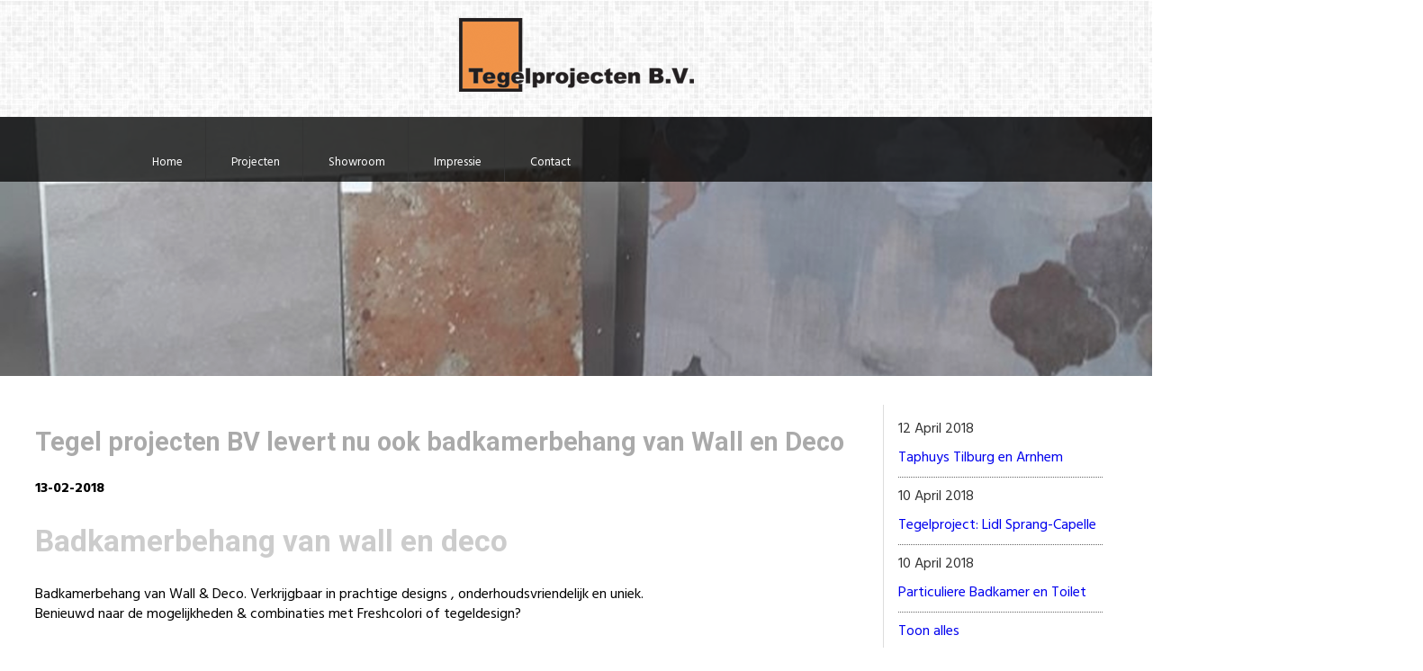

--- FILE ---
content_type: text/html
request_url: https://www.tegelprojectenbv.nl/projecten/badkamer-behang-wall-deco
body_size: 6782
content:
<!DOCTYPE HTML> 
<!--[if lte IE 8]> <html dir="ltr" lang="nl" class="ie ie8"> <![endif]--> 
<!--[if IE 9]> <html dir="ltr" lang="nl" class="ie"> <![endif]--> 
<!--[if gt IE 9]> <html dir="ltr" lang="nl"> <![endif]--> 
<!--[if (!IE)><!--> <html dir="ltr" lang="nl"> <!--<![endif]--> 

<head>
<meta http-equiv="Content-Type" content="text/html; charset="ISO 8859-1" />
<base href="https://www.tegelprojectenbv.nl/" >
<meta name="viewport" content="width=device-width, initial-scale=1.0">
<meta name="google-site-verification" content="3Kkaqik3lTfyZ_F8NU8sJY1MdkY_4UPqM0T1vIgAjNY" />
<meta name="p:domain_verify" content="6f5967ef1a8e972f74116bd340c12a71"/>
<META HTTP-EQUIV="Pragma" CONTENT="no-cache"> 
<meta name="description" content="">
<meta name="keywords" content="badkamerbehang,wall,deco">

<META NAME="LANGUAGE" CONTENT="DUTCH">
<META NAME="CONTENT-LANGUAGE" CONTENT="DUTCH">
<META NAME="REVISIT-AFTER" CONTENT=" 1 MONTH">
<META NAME="ROBOTS" CONTENT="INDEX FOLLOW">
<META NAME="CHARSET" CONTENT="iso-8859-1">
<META NAME="RATING" CONTENT="General">
<META NAME="AUTHOR" CONTENT="">
<META NAME="COPYRIGHT" CONTENT="">


<meta property="og:type" content="website" />
<meta property="og:title" content="Tegel projecten BV levert nu ook badkamerbehang van Wall en Deco" />
<meta property="og:description" content="" />
<meta property="og:site_name" content="" />
<meta property="og:url" content="https://www.tegelprojectenbv.nl/blog/badkamer-behang-wall-deco" />
<meta property="og:image" content="http://www.tegelprojectenbv.nl/imagesv35/badkamerbehang4-7OJgWd16-_HR.jpg" />
<meta property="og:image:secure_url" content="https://www.tegelprojectenbv.nl/imagesv35/badkamerbehang4-7OJgWd16-_HR.jpg" />
<link href="https://fonts.googleapis.com/css?family=Hind:400,700|Roboto:400,700,900" rel="stylesheet"> 
<link rel="canonical" href="https://www.tegelprojectenbv.nl/blog/badkamer-behang-wall-deco" />
<link  rel="stylesheet" type="text/css" href='content.css?v=1'>
<link href="/favicon.png" rel="shortcut icon" type="image/png" />

<!--#JQUERY--><script type="text/javascript" src="jscripts/jquery-2.1.3.min.js"></script><!--JQUERY#-->



<title>Tegel projecten BV levert nu ook badkamerbehang van Wall en Deco</title>

</head>

<body>



<div id=canvas_website >
<div id=canvas_head>
		<!--#LOGO-->
		<div id=canvas_logo><a href=https://www.tegelprojectenbv.nl><img id=logo src=logo_trans.png></a></div>            
		<!--LOGO#-->

	<!--#MENU-->
		<a href="#my-menu">    
	    	<div class="collapse-button">
    			<span class="icon-bar"></span>
	        	<span class="icon-bar"></span>
		        <span class="icon-bar"></span>
	    	</div>
	    </a>            
             
	    <div id=canvas_menu>
        	<div id=content_menu>
		<nav id='my-menu'>
		<ul class="mmenu">
<li  ><a href="home"> Home </a></li>
<li  ><a href="projecten"> Projecten </a></li>
<li  ><a href="showroom"> Showroom </a></li>
<li  ><a href="impressie"> Impressie </a></li>
<li  ><a href="contact"> Contact </a></li></ul>
</nav></div>
	    </div>   
	<!--MENU#-->
    
</div>




<!--#HEADER-->
		<div id="canvas_header" style=" background:url('/imagesv35/badkamerbehang4-7OJgWd16-_HR.jpg');background-size:cover;background-repeat:no-repeat; background-position:center center;">
	        
        </div>
<!--HEADER#-->

<!--#CONTENT-->      
    <div id=canvas_content>
	    <div id=content>        	
			
			
		<div id=Block_PAGE10 class='element PAGE' >
			
		<article>
		<div id=content_1>
		<main>
		<h2>Tegel projecten BV levert nu ook badkamerbehang van Wall en Deco</h2>
		<b><time>13-02-2018</time></b> 		
		<h1>Badkamerbehang van wall en deco</h1>
<p>Badkamerbehang van Wall &amp; Deco. Verkrijgbaar in prachtige designs , onderhoudsvriendelijk en uniek.</p>
<p>Benieuwd naar de mogelijkheden &amp; combinaties met Freshcolori of tegeldesign?</p>
<p>&nbsp;</p>
<p>Kom langs in onze showroom voor advies en mogelijkheden.</p>
<p>&nbsp;</p>
<p>U bent van harte WELKOM!</p>
<p>&nbsp;</p>
<p>&nbsp;</p>
		</main>
		
		</div>
		</article>
		<div id=content_2><aside><div id=blog_overzicht_small>
	 <div class=blog_feed_item>	 	 
	 	<div class=blog_feed_datum>12 April 2018</div>
		<div class=blog_feed_title><a href=http://www.tegelprojectenbv.nl/projecten/taphuys>Taphuys Tilburg en Arnhem</a></div>
	 </div>
	 
	 <div class=blog_feed_item>	 	 
	 	<div class=blog_feed_datum>10 April 2018</div>
		<div class=blog_feed_title><a href=http://www.tegelprojectenbv.nl/projecten/lidl>Tegelproject: Lidl Sprang-Capelle</a></div>
	 </div>
	 
	 <div class=blog_feed_item>	 	 
	 	<div class=blog_feed_datum>10 April 2018</div>
		<div class=blog_feed_title><a href=http://www.tegelprojectenbv.nl/projecten/particulieren->Particuliere Badkamer en Toilet</a></div>
	 </div>
	 <div> <a href=projecten>Toon alles</a></div></div></aside></div>
		</div>
		
			
		<div id=Block_GALLERY6 class='element GALLERY' >
			<div class=canvas_container><div class='fotoGallery' id='gallery_6'><a class="fancybox-thumb" rel="fancybox-thumb" href="/afbeeldingen/badkamerbehang4-tZ5eiVf4-_HR.jpg?v=123" title="(C)2017"><div class=gallery_thumb style='background-image:url(/thumbnails/badkamerbehang4-tZ5eiVf4-_HR.jpg);background-size:cover;'></div></a><a class="fancybox-thumb" rel="fancybox-thumb" href="/afbeeldingen/badkamerbehang5-Hklcf6SC-_HR.jpg?v=123" title="(C)2017"><div class=gallery_thumb style='background-image:url(/thumbnails/badkamerbehang5-Hklcf6SC-_HR.jpg);background-size:cover;'></div></a><a class="fancybox-thumb" rel="fancybox-thumb" href="/afbeeldingen/badkamerbehang6-kErnj4cg-_HR.jpg?v=123" title="(C)2017"><div class=gallery_thumb style='background-image:url(/thumbnails/badkamerbehang6-kErnj4cg-_HR.jpg);background-size:cover;'></div></a><a class="fancybox-thumb" rel="fancybox-thumb" href="/afbeeldingen/badkamerbehang7-RmTYMlbB-_HR.jpg?v=123" title="(C)2017"><div class=gallery_thumb style='background-image:url(/thumbnails/badkamerbehang7-RmTYMlbB-_HR.jpg);background-size:cover;'></div></a><a class="fancybox-thumb" rel="fancybox-thumb" href="/afbeeldingen/badkamerbehang9-r8uY5R62-_HR.jpg?v=123" title="(C)2017"><div class=gallery_thumb style='background-image:url(/thumbnails/badkamerbehang9-r8uY5R62-_HR.jpg);background-size:cover;'></div></a><a class="fancybox-thumb" rel="fancybox-thumb" href="/afbeeldingen/badkamerbehangwalldeco-PvkHUOgt-_HR.jpg?v=123" title="(C)2017"><div class=gallery_thumb style='background-image:url(/thumbnails/badkamerbehangwalldeco-PvkHUOgt-_HR.jpg);background-size:cover;'></div></a><a class="fancybox-thumb" rel="fancybox-thumb" href="/afbeeldingen/badkamerbehangwalldeco8-tzSoB8p0-_HR.jpg?v=123" title="(C)2017"><div class=gallery_thumb style='background-image:url(/thumbnails/badkamerbehangwalldeco8-tzSoB8p0-_HR.jpg);background-size:cover;'></div></a><a class="fancybox-thumb" rel="fancybox-thumb" href="/afbeeldingen/tegelprojectenbadkamerbehang-VvwDCbpk-_HR.jpg?v=123" title="(C)2017"><div class=gallery_thumb style='background-image:url(/thumbnails/tegelprojectenbadkamerbehang-VvwDCbpk-_HR.jpg);background-size:cover;'></div></a><a class="fancybox-thumb" rel="fancybox-thumb" href="/afbeeldingen/tegelprojectenbadkamerbehang2-wj9C0G6n-_HR.jpg?v=123" title="(C)2017"><div class=gallery_thumb style='background-image:url(/thumbnails/tegelprojectenbadkamerbehang2-wj9C0G6n-_HR.jpg);background-size:cover;'></div></a><a class="fancybox-thumb" rel="fancybox-thumb" href="/afbeeldingen/tegelprojectenbadkamerbehang10-YHxy79OB-_HR.jpg?v=123" title="(C)2017"><div class=gallery_thumb style='background-image:url(/thumbnails/tegelprojectenbadkamerbehang10-YHxy79OB-_HR.jpg);background-size:cover;'></div></a></div>
 
 </div>
		</div>
		
			
		<div id=Block_FORM1 class='element FORM' >
			
			<div class=canvas_container>
	
	<div id=formulier>
	<div class=form_name>Contact ons</div>
	<div class=div_form_desc>Vul onderstaande velden in</div>
	<form method="post" id="form1" encType="multipart/form-data" action="index.php">
	<div class=div_form_message></div>
	
	<div class=div_form_content><div class=form_row>
					

					<div class=form_field_desc>
					 Naam *
					</div>					
					

					<div class=form_field_input>
						<INPUT class=input_formulier  placeholder='Naam' ID="Naam" TYPE=TEXT VALUE=""  SIZE=40 NAME="Naam">
					</div>
					<div class=form_input_comment id='C_Naam'></div></div>
  <div class=form_row>
					

					<div class=form_field_desc>
					 Bedrijfsnaam (optioneel) 
					</div>					
					

					<div class=form_field_input>
						<INPUT class=input_formulier  placeholder='Bedrijfsnaam (optioneel)' ID="Bedrijfsnaam_(optioneel)" TYPE=TEXT VALUE=""  SIZE=40 NAME="Bedrijfsnaam_(optioneel)">
					</div>
					<div class=form_input_comment id='C_Bedrijfsnaam_(optioneel)'></div></div>
  <div class=form_row>
					

					<div class=form_field_desc>
					 E-mailadres *
					</div>					
					

					<div class=form_field_input>
						<INPUT class=input_formulier  placeholder='E-mailadres' ID="E-mailadres" TYPE=TEXT VALUE=""  SIZE=40 NAME="E-mailadres">
					</div>
					<div class=form_input_comment id='C_E-mailadres'></div></div>
  <div class=form_row>
					

					<div class=form_field_desc>
					 Telefoonnummer 
					</div>					
					

					<div class=form_field_input>
						<INPUT class=input_formulier  placeholder='Telefoonnummer' ID="Telefoonnummer" TYPE=TEXT VALUE=""  SIZE=40 NAME="Telefoonnummer">
					</div>
					<div class=form_input_comment id='C_Telefoonnummer'></div></div>
  <div class=form_row>
							

							<div class=form_field_desc>
								 Uw bericht 
							</div>
							<div class=form_field_textarea >
								<TEXTAREA placeholder='Uw bericht' cols=40 ID="Uw_bericht" NAME="Uw_bericht" rows=4></textarea>
								<div class=form_input_comment id='C_Uw_bericht'></div>
							</div>
							
		  
	</div>
	
  <input type=text id=voorletters name=VOORLETTERS size=12>
  <INPUT type=hidden name=FORM_ID value='1'>
  <INPUT type=hidden name=action value='page'>
  <INPUT type=hidden name=page value='badkamer-behang-wall-deco'>
  <input type=hidden name=submit_form value='Verzend formulier'>  
  <INPUT type=hidden name=subpage value=''> 
  <a class=knop onclick="document.getElementById('form1').submit();">Verzend formulier <i class=icon-chevron-circle-right></i></a>  
  
  </FORM>
  
  <b>Wij nemen zo spoedig mogelijk contact met u op.</b>
			
</div>	</div>	
<script>


					   var veld1 = document.getElementById ('Naam');		           
					   veld1.addEventListener('change',function() {validate_field('Naam','Invoer');},false);
					   
					   var veld3 = document.getElementById ('E-mailadres');		           
					   veld3.addEventListener('change',function() {validate_field('E-mailadres','Invoer');},false);
					   

function validate_field(veldnaam,valideerals)
	{
	var veld=document.getElementById(veldnaam);
	var waarde=veld.value;
	var commentveld=document.getElementById("C_"+veldnaam);
	if(valideerals=="Emailadres")
		{
			
		var re = /^(([^<>()[\]\.,;:\s@"]+(\.[^<>()[\]\.,;:\s@"]+)*)|(".+"))@((\[[0-9]{1,3}\.[0-9]{1,3}\.[0-9]{1,3}\.[0-9]{1,3}])|(([a-zA-Z\-0-9]+\.)+[a-zA-Z]{2,}))$/;
	    if(re.test(waarde))
			{ 
			    commentveld.innerHTML="<div id=validation style='background:url(validation_ok20.png);width:20px;height:20px;'>";
				veld.style.opacity = "0.6";
				veld.style.filter  = "alpha(opacity=60)";		
			}
			else 
			{
				commentveld.innerHTML="<div id=validation style='background:url(validation_wrong20.png);width:20px;height:20px;'>";			
			}
		
		//alert("controleer "+veldnaam+ "als emailadres");
		}
	if(valideerals=="Telefoonnummer")
		{
		//alert("controleer "+veldnaam+ "als telefoonnummer");
		}
	if(valideerals=="Invoer")
		{
			 commentveld.innerHTML="<div id=validation style='background:url(validation_ok20.png);width:20px;height:20px;'>";
			 	veld.style.opacity = "0.6";
				veld.style.filter  = "alpha(opacity=60)";
		}
	}

	
	
</script>		

</div>
		</div>
		
            <div style="clear:both"></div>
      </div>
    </div>	
<!--CONTENT#-->  




<!--#FOOTER-->
	<div id=canvas_bottom >
    	<div class='canvas_container'>
        
				<div class='blok25 nomobile'>
        		<h3>Over Tegelprojecten BV</h3>
        		<p>Tegelprojecten is toonaangevend in het realiseren van alle soorten van tegelwerk in geheel Nederland<BR>
        		  van utiliteits-, woning-of ander bouwprojecten. Wij leveren kwaliteit en spelen continu in op nieuwe ontwikkelingen en bedenken hiervoor innovatieve oplossingen. Wij werken uitsluitend met kwalitatief hoogwaardige materialen om zo het prefecte eindresultaat te kunnen leveren.</p>
				</div>
		
		        <div class='blok25'>
        		<h3>Tegelprojecten</h3>
                <ul>
                            <li><a href=""></a>
                            Over ons
                            <li><a href=""></a>
                            Algemene voorwaarden
                            <li><a href=""></a>
                        Showroom
                            <li>Projecten                            
                </ul>
				</div>
        
				<div class='blok35 adres'>
                <h3>Showroom adres</h3>
                        <div itemscope itemtype="http://schema.org/Organization">	
                        <span itemprop="name">Tegelprojecten BV</span>
                        <div itemscope itemtype="http://schema.org/PostalAddress">
                        <span itemprop="streetAddress">Tinus v/d Sijdestraat 27</span><br>
                        <span itemprop="postalCode">5161 CD</span> 
                        <span itemprop="addressLocality">Sprang-Capelle</span><br>
                        <span itemprop="addressRegion">Noord-Brabant</span><br>
                        </div>
                        
                        Telefoon: <span itemprop="telephone">31 (0)416 28 44 50 </span><br>
                        Mobiel: <span itemprop="fax"> </span><br>
                        E-mail: <span itemprop="email">info@tegelprojectenbv.nl</span>
                        
                        <div id=socialmedia_logos> 
                        <a target=_blank  itemprop="SameAs" href="https://www.facebook.com/tegelprojecten.bv"><img alt=facebook-zelfwaardering src=logo_fb.png></a>
                        </div>
      
      	</div>
 	 </div>
     
     
</div>
</div>



<!--FOOTER#-->

	<!-- popup voor inloggen -->     
    <div id="fade" class="black_overlay"></div>
	<div id=blackout ></div>
    
	<!-- pop up voor aanmelding nieuwsbrief -->
    <div id=nieuwsbrief style="display:none;">[NEWSLETTER]</div>
   
    <!-- einde popup nieuwsbrief -->
    
</div>





	<!-- script voor jquery -->
	<script type="text/javascript" src="jscripts/jquery.innerfade.js"></script>
	<script src="https://code.jquery.com/ui/1.11.1/jquery-ui.min.js"></script>
	<script src="jscripts/jquery.slimmenu.min.js"></script>
	<script src="jscripts/jquery.mmenu.all.min.js" type="text/javascript"></script>
	
    <link href="css/jquery.mmenu.css" type="text/css" rel="stylesheet" />
	
    <script src="https://cdnjs.cloudflare.com/ajax/libs/jquery-easing/1.3/jquery.easing.min.js"></script>


<!--#NIEUWSBRIEF-->
	<script src="jscripts/jquery.cookie.js"></script>
<Script>
function abonneer(){
// is is op de abonneer knop geklikt.
var email=document.getElementById('abonneer_adres').value;
var version=document.getElementById('aboversion').value;
var dataString="email="+email+"&version="+version;
$.ajax({
			type: "POST",
			url: "https://www.tegelprojectenbv.nl/subscribe.php",
			data: dataString,
			crossDomain: false,
			cache: false,
			beforeSend: function(){ },			
			success: function(data){					
						if(data=="failed")
						{
						// geen geldige inlog
						document.getElementById('abonneer_message').innerHTML="Er ging iets fout";
						}
						else
						{	
						document.getElementById('abonneer_message').innerHTML=data;
						// popup weg laten vallen en disabled links unblocken
						$.cookie('subscribed', '1', { expires: 7 });  
                        $(".disabled").removeClass("disabled"); 
                        $(".download").css( "display", "inline-block" );
						setTimeout(function(){			
						remove_pop(); 
						}, 1000);
						
						}},					
					error: function(jqXHR, textStatus, errorThrown){
						document.getElementById('abonneer_message').innerHTML="Er ging iets fout";
						}								
				});	
	
}


</script>

    
<script>
function remove_pop(){
	var element=document.getElementById("nieuwsbrief");
	element.style.display='none';
	element.parentNode.removeChild(element);	
	}
</script>

<script>

<!-- Wanneer er 5 seconden geen activiteit is wordt de popup getoond. Mits er 7 dagen geen popup is getoond -->
idleTime = 0;
$(document).ready(function(){
	$limit = 5;
	
	if ($.cookie('test_status') != '3') {
		
		function timerIncrement() {
			idleTime = idleTime + 1;
			if (idleTime > $limit) { 
				document.getElementById('nieuwsbrief').style.display='block';				
				idleTime = 0;
			}
		}		
		var idleInterval = setInterval(timerIncrement, 2000); // 1 second
 
		$(this).mousemove(function (e) {
			idleTime = 0;
		});
		$(this).keypress(function (e) {
			idleTime = 0;
		});		
		$.cookie('test_status', '3', { expires: 7 });
	}
});
</script>


<script>

<!-- Test of er is ingeschreven op nieuwsbrief -->
$(document).ready(function(){	
    $(document).on('click', 'a.disabled', function(e) {    e.preventDefault(); 
    document.getElementById('nieuwsbrief').style.display='block';	    
    });
    
    if($.cookie('subscribed')>0)
    	{
        $(".disabled").removeClass("disabled");     
        $(".download").css( "display", "inline-block" );
                $.cookie('subscribed', '1', { expires: 7 }); 
        } 		
	});
    
</script>
<!--NIEUWSBRIEF#-->


<!--#GOOGLEMAPS-->
<script src="https://maps.googleapis.com/maps/api/js?key=AIzaSyB6RoVOVRHUKYBxICUPrq6G6-Kc84tr308&v=3.exp"></script>
<script>
var map;
function initialize() {
  var mapOptions = {
    scrollwheel: false,
    navigationControl: false,
    mapTypeControl: false,
    scaleControl: false,
    draggable: false,
    zoom: 12,
    center: new google.maps.LatLng(51.665961, 5.037289)
  };
  
  map = new google.maps.Map(document.getElementById('map-canvas'),mapOptions); 
  
  var myLatLng = new google.maps.LatLng(51.665961, 5.037289); 
    
	  var beachMarker = new google.maps.Marker({
		  position: myLatLng,
		  map: map,
          title: 'Showroom Tegelprojecten BV'
          	  });	 
                
}
google.maps.event.addDomListener(window, 'load', initialize);
</script>
<!--GOOGLEMAPS#-->


<script>
  $(function() {
    $( "#accordion" ).accordion();
  });
</script>


<script>
	$(document).ready(
		function(){
			$('#canvas_slider').innerfade({
				animationtype: 'fade',
				speed: 1000,
				timeout: 4500,
				type: 'sequence',
				containerheight: '87%',
				runningclass:'slider' 
			});
		}
	);
</script>

<script src="jscripts/jquery.slimmenu.min.js"></script>
<link href="css/jquery.mmenu.css" type="text/css" rel="stylesheet" />
<script src="jscripts/jquery.mmenu.all.min.js" type="text/javascript"></script>

<script type="text/javascript">   
if($(window).width()<1025)
{
	// Slide in menu voor kleine websites. 
	  $(document).ready(function() {
      $("#my-menu").mmenu({
         // options		 
      }, {
         // configuration
         offCanvas: { 
		 pageSelector: "#canvas_website"
		 }
      });
   });   
}
else
{
// verander id van canvas_menu in canvas_menu_hr
$('#canvas_menu').attr('id', 'canvas_menu_hr');
$('#content_menu').attr('id','menu_hr');
//$('.mmenu').attr('class','slimmenu');  
// verander id van ct_menu in menu
// add class ul.mmmenu naar ul.slimmenu 
$( 'ul.mmenu' ).addClass('slimmenu');
$( 'ul.mmenu' ).removeClass('mmenu');
$( '.collapse-button').hide();
$('ul.slimmenu').slimmenu(
{
    resizeWidth: '768',
    collapserTitle: 'Menu',
    easingEffect:null,
    animSpeed:'medium',
    indentChildren: true,
    childrenIndenter: '&raquo;'
});

}

</script>


 <!-- FANCYBOX -->
	<!-- Add mousewheel plugin (this is optional) -->
	<script type="text/javascript" src="jscripts/jquery.mousewheel-3.0.6.pack.js"></script>

	<!-- Add fancyBox main JS and CSS files -->
	<script type="text/javascript" src="jscripts/jquery.fancybox.js?v=2.1.5"></script>
	<link rel="stylesheet" type="text/css" href="jscripts/jquery.fancybox.css?v=2.1.5" media="screen" />

	<!-- Add Button helper (this is optional) -->
	<link rel="stylesheet" type="text/css" href="jscripts/jquery.fancybox-buttons.css?v=1.0.5" />
	<script type="text/javascript" src="jscripts/jquery.fancybox-buttons.js?v=1.0.5"></script>

	<!-- Add Thumbnail helper (this is optional) -->
	<link rel="stylesheet" type="text/css" href="jscripts/jquery.fancybox-thumbs.css?v=1.0.7" />
	<script type="text/javascript" src="jscripts/jquery.fancybox-thumbs.js?v=1.0.7"></script>


<script>
$(document).ready(function() {
	$(".fancybox-thumb").fancybox({
		prevEffect	: 'none',
		nextEffect	: 'none',
		openEffect	: 'elastic',
    	closeEffect	: 'elastic',
		helpers	: {
			title	: {
				type: 'outside'
			},
			thumbs	: {
				width	: 100,
				height	: 100
			}
		}
	});
});
</script>

<script>

$(window).scroll(function () {
    var $this = $(this),
        $top = $('#canvas_head');
        $canvas_logo = $('#canvas_logo');
        $logo = $('#canvas_logo img');
        $menu = $('#canvas_menu_hr');
        $menu_links =$('#canvas_menu_hr a');
	    var posit = $this.scrollTop();

      	
    if(posit>10)
    {    	
    	$top.addClass("ingeklapt");
        $logo.addClass("ingeklapt");
        $canvas_logo.addClass("ingeklapt");
        $menu.addClass("ingeklapt");
        
     	$logo.attr("src","logo-monocolor.png");
    }
     else
    {    
    	$top.removeClass("ingeklapt");	
        $logo.removeClass("ingeklapt");
        $canvas_logo.removeClass("ingeklapt");
        $menu.removeClass("ingeklapt");
        $logo.attr("src","logo-fullcolour.png");
    }    
  

});



    /* Light YouTube Embeds by @labnol */
    /* Web: http://labnol.org/?p=27941 */

    document.addEventListener("DOMContentLoaded",
        function() {
            var div, n,
                v = document.getElementsByClassName("youtube-player");
            for (n = 0; n < v.length; n++) {
                div = document.createElement("div");
                div.setAttribute("data-id", v[n].dataset.id);
                div.innerHTML = labnolThumb(v[n].dataset.id);
                div.onclick = labnolIframe;
                v[n].appendChild(div);
            }
        });

    function labnolThumb(id) {
        var thumb = '<img src="https://i.ytimg.com/vi/ID/hqdefault.jpg">',
            play = '<div class="play"></div>';
        return thumb.replace("ID", id) + play;
    }

    function labnolIframe() {
        var iframe = document.createElement("iframe");
        var embed = "https://www.youtube.com/embed/ID?autoplay=1";
        iframe.setAttribute("src", embed.replace("ID", this.dataset.id));
        iframe.setAttribute("frameborder", "0");
        iframe.setAttribute("allowfullscreen", "1");
        this.parentNode.replaceChild(iframe, this);
    }

</script>
</body>
</html>



--- FILE ---
content_type: text/css
request_url: https://www.tegelprojectenbv.nl/content.css?v=1
body_size: 6308
content:
html,body { height:100%; }

/* font
http://www.colourlovers.com/palette/106467/Ambuside
 */

body { font-family: 'Hind', sans-serif; font-size:15pts; line-height:140%; height:100%; }
/* algemeen */
div,p,img,body { margin:0; padding:0; vertical-align:top; box-sizing:border-box; }

article{display:inline;}

#tinymce div { border:1px dashed #eee; }
input,textarea,select,option { width:100%; }
h1,h2 { font-family: 'Roboto', serif; }

h1,h2,h3,h4,h5 { line-height:120%; }
h1 { color:#ccc; font-size:2.1em; }
h2 { color:#aaa; font-size:1.8em; }
a  { text-decoration:none; cursor:pointer; }
a:hover { text-decoration:underline}
blockquote { 
 width:100%; max-width:1000px; padding:1em; padding-left:2em; 
 font-size:1.5em; font-weight:bold; text-align:center; 
 border-bottom:1px solid #aaa;  border-top:1px solid #aaa; 
 margin: 2em auto; 
 background-color:rgba(50,169,102,0.6);  color:#fff; 
 }

@media only screen and (max-width:480px) { body { font-size:15px; }}
@media only screen and (max-width:1024px) { body { font-size:15px; }}
@media only screen and (min-width:1200px) { body { font-size:16px; }}
@media only screen and (min-width:1680px) { body { font-size:17px; }}


div.kolommen { max-width:1500px; margin:auto; padding:2em; }
div.kolommen.paginabreed { max-width:100%; width:100%; }
div.kolommen.paginabreed div.canvas_container { width:100%; max-width:none}

div.kolom50 { max-width:49%; display:inline-block; height:auto; min-height:50px; padding:10px; }
div.kolom50.links { width:50%; margin-left:4%; margin-right:45%; }
div.kolom50.rechts { width:50%; margin-left:45%; margin-right:4%; }

div.kolom25 { display:inline-block; width:22.5%;  margin:1%;  padding:10px; text-align:center; }
div.kolom33 { display:inline-block; width:31%; margin:1%;  padding:10px; text-align:center; }
div.kolom80 {  width:80%; max-width: 800px; margin: auto; background-color: #fff; padding: 2em; text-align: justify; }


@media only screen and (max-width:768px) { 
h2  {  font-size: 22px;  max-width: 90%;  margin: 0.5em auto 0.5em auto; }

div.kolom50 { max-width:98%; margin:auto; display:block; }}

div.blok25 { display:inline-block; width:23%; margin-right:1%; margin-bottom:1%; text-align:left; }
div.blok35 { display:inline-block; width:30%; margin-right:1%; text-align:left; }
div.blok50 { display:inline-block; width:47%; margin-right:1%; margin-bottom:1%; text-align:left; }

div.kolom33.links { margin-right:17%; }
div.kolom33.rechts { margin-left:17%; }

@media only screen and (max-width:768px)
  { 
 div.kolom33 { display:inline-block; width:48%; margin:0.5%;  padding:10px; text-align:center; }
 div.blok25,div.kolom25 { display:inline-block; width:48%; margin-right:.5%; margin-bottom:1%; text-align:center; }
div.blok35,div.kolom33 { display:inline-block; width:90%; margin:Auto;; text-align:center; }
div.blok50,div.kolom80 { display:inline-block; width:100%; margin:Auto; text-align:center; }
 div.kolom33.links { margin-right:1%; }
 div.kolom33.rechts { margin-left:1%; } 
 }
 
 @media only screen and (max-width:480px)
 	{
	 div.blok25,div.kolom25 { display:inline-block; width:95%; margin:auto; text-align:center; }
	}


.knop  {   
 width: auto; 
 display: inline-block; 
 padding: 15px 30px;
 background-color: #f19449; 
 color: #fff; 
 font-size: 20px; 
 font-weight: bold;
border-radius: 2px;
 line-height: 100%; 
 margin: 20px; 
 transition:all 0.4s ease-in; 
}

.knop:hover { background-color: #fff; color:#f19449; text-decoration:none;  padding: 15px 35px; }
.knop i { position:absolute; margin-left:10px; margin-top:-4px; font-size:28px; }

.knopLight {
	width: auto;
	display: inline-block;
 padding: 15px 30px;
	border: 2px solid #555;
	color: #222;
	font-size: 125%;
	font-weight: bold;
	border-radius: 2px;
	line-height: 100%;
	margin: 15px;
	transition: all 0.4s ease-in;
}




.black_overlay { display: none; position: fixed; top: 0; left: 0; width: 100%; height: 100%; background-color: black; z-index:1001; -moz-opacity: 0.8; opacity:.80; filter: alpha(opacity=80);  }
img.round-icon { height:80%; width:auto; max-height:400px; max-width:400px; border-radius:200px; border:2px solid #fff; float:left; }

.mobileonly { display:none; !important}
.nomobile { display:inline; !important}

div.tweekoloms div.canvas_container { 
-webkit-columns: 50px 2;  /* Chrome, Safari, Opera */
 -moz-columns: 50px 2;  /* Firefox */
columns: 50px 2; 
 text-align:left; 
 }
 
@media only screen and (max-width:480px) 
  { 
 div.tweekoloms div.canvas_container { 
-webkit-columns: none;  /* Chrome, Safari, Opera */
 -moz-columns: none;  /* Firefox */
columns: none; 
 text-align:justify; 
 } 
 }

@media only screen and (max-width:768px)
  { 
 a.knop {  margin: 15px; min-width: 200px; padding:10px 30px 10px 10px; }
 a.knop:hover { padding:10px 30px 10px 10px; }
 div.blok25 { width:45%; margin:1%; } div.blok35,div.blok50 { width:97%; display:block; margin-left:1%; }
 .mobileonly { display:inline; !important}
 .nomobile { display:none; !important}
 }



/* blokken */

/* blok google maps */
div#canvas_showroom  { display: block; width: 100%; height: 350px; margin: 0; position: relative;  }
 
div#map-canvas { width:49.5%; height:100%; padding:0px; display:inline-block; }
div#locatieInfo { width:20%; height:100%; background-color:#ccc; color:#333; display:none}
div#locatieFoto { width:50%; height:100%; display:inline-block; overflow:hidden; }
@media only screen and (max-width:768px){
	div#canvas_showroom{height:auto;}
	div#map-canvas,div#locatieInfo,div#locatieFoto{width:100%;display:block;}
	div#map-canvas{height:30vh;height:350px;}
	}

div#locatieFoto img { min-width:100%; height:auto; }

div#canvas_website { position:relative; height:100%; width:100%; text-align:center;  }

/* HEAD LOGO HEADER ETC /*/
			div#canvas_head  { position: fixed; height: 130px; top: 0px; z-index: 1000; width: 100%; background-color: #fff; 
			background: url(bg-tegels1.jpg); background-repeat: repeat-x; padding: 20px 0; }
						
			/* logo */
			div#canvas_logo { width:25%; display:inline-block; transition: all 0.3s ease-in-out;}
			div#canvas_logo img { max-width:300px; transition: all 0.3s ease-in-out;}
			
			div#canvas_logo.ingeklapt { position:absolute; left:0; top:0; background-color:#f19449; text-align:right; 
			padding-right:1em; padding-top:10px; width:25%; height:60px; }
			div#canvas_logo.ingeklapt img { height:45px; }
			
			@media only screen and (max-width:768px) {
			div#canvas_logo,div#canvas_logo.ingeklapt{width:100%;text-align:center;}
			div#canvas_logo img { height:auto;  width:75%; max-width:250px; margin:auto;  }
			div#canvas_logo.ingeklapt img { height:auto;  width:50%; max-width:140px; margin:10px auto; }	
				}
			div#canvas_head.ingeklapt { height:60px; overflow:hidden; z-index:100000; }
			div#canvas_menu_hr.ingeklapt { margin:0; padding:0; width:75%; position:absolute; left:25%; top:0; }
			div#canvas_menu { display:none; }
			div#canvas_menu_hr  { width: 100%; font-size: 0.82em; text-align: left; top:130px; background-color: rgba(0, 0, 0, 0.75); padding-left: 12%; 
			padding-right: 10%; position:absolute;}
						
			
			div#canvas_slider { position:relative; height:65%; width:100%; margin-top:50px; }
			@media only screen and (max-width:768px) { div#canvas_slider { max-height:350px; }}
			div#canvas_header { postion:relative; height:40%; width:100%; max-height:500px; margin-top:130px; opacity:0.9 }
			
div#canvas_slider h1, div#canvas_slider h2, div#canvas_slider h3 {	color: #fff;	text-shadow: 1px 1px 7px #000;}
div#canvas_slider .knop {
	border: 6px solid #f19449; 
	font-size: 125%;
	background: #f19449;
	color:#fff;
	box-shadow: 1px 1px 10px #000;	
	border: 3px solid #fff;

}			

div#canvas_content { position:relative; width:100%; min-height:200px; padding:0; }
div#canvas_latest_blog { display:none; }
div#canvas_bottom { position:relative; width:100%; padding:1em 0 3em 0; background-color:#222;  color:#fff;  text-align:center; font-size:0.92em; 
background:url(bg-tegel-001.jpg);  }
div#createdby { font-size:0.8rem; color:#444; width:100%; text-align:right; padding:5px; margin:0; }
div#createdby a { color:#444; }
div.canvas_container { width:100%; max-width:1600px; margin-left:auto; margin-right:auto; }
div#broodkruimel,div#broodkruimel a { color:rgb(174, 194, 183)}

@media only screen and (max-width:768px) { 
div#broodkruimel { display:none; }
div#canvas_head { height:50px; }
div#canvas_slider { height:60%; }
}

/* videos */
iframe { width:320px !important;  height:240px !important;  max-width:100% !important;  margin:1em 0 1em 0; }
span.video { padding:20px; }
span.video iframe { width:400px; height:300px; margin:auto; }

/* VEEL GESTELDE VRAGEN */
div.antwoord  { box-sizing: content-box; border-bottom: 1px solid #eeeeee; padding: 1% 20% 5% 2%}
 
/* blog */

div#blog_overzicht {  -webkit-columns: 50px 2; -moz-columns: 50px 2; columns: 50px 2;  }
@media only screen and (min-width:1500px)
	{
	div#blog_overzicht {  -webkit-columns: 30px 3; -moz-columns: 30px 3; columns: 30px 3;  }
	}

div#blog_overzicht div {  -webkit-column-break-inside: avoid; 
page-break-inside: avoid; 
 break-inside: avoid; display: inline-block; }
 
div.blog_feed_title{
    padding-bottom: 10px;
    border-bottom: 1px dotted #666;
    margin: 10px auto;
}

 
div.blog_feed a.knop { float:right; }
div.blog_item { color:#777; }
div.blog_item h2 { color:#000; }
div.blog_link { text-align:right; }
div.blog_titel a { text-decoration:none; color:#999; }


div#blog_navigatie  { text-align:right; border-bottom:1px dotted #ccc; padding-bottom:5px; margin-top: -33px; }
div#blog_navigatie a { 
display: inline-block; 
width: 30px; 
height: 30px; 
background-color: #ccc; 
padding: 0px; 
margin-right: 10px; 
text-align: center; 
color: #fff; 
font-weight: bold; 
font-size: 1.1em; 
border-radius: 15px; 
}

div#blog_items { text-align:left; display:inline-block; vertical-align:top; width:60%; margin-right:1%; margin-bottom:4px; }
div#adres { text-align:left; width:35%; display:inline-block; text-align:left; vertical-align:top; }
div#blog_items div.blog_feed_datum { display:inline-block; width:150px; color:#ccc; font-weight:bold; }
div#blog_items div.blog_feed_title { display:inline-block; width:auto; color:#eee; font-weight:normal; }
div.blog_header  { background-position: center; width: calc(100% + 50px); margin-bottom: 20px; height: 200px; overflow: hidden; 
display: inline-block; background-size: cover; margin:-25px; border-radius: 10px 10px 0 0; }

div.blog_titel,div.blog_datum,div.blog_intro,div.blog_link { padding-left:10px; padding-right:10px; }
div.blog_block { margin-bottom:10px; border-radius:10px; background-color:#eee; padding:25px; }
div.blog_block h2  { color: #000; font-size: 1.20em; position: relative; padding: 10px; box-sizing: border-box; text-shadow: 10px #000 10px; margin-top: 0px; 
margin-left: auto; margin-right: auto; background-color: #fff; border-radius: 10px; }


/* blog - latest 5 block */
div#canvas_latest_five_blogs { width:100%; padding:3em; }
div#canvas_latest_five_blogs a { text-decoration:none; }
div#canvas_latest_five_blogs h2 { color:#aaa}
span#blog_latest_1 {  width: 55%; height: 400px; border: 1px dotted #ccc; display: inline-block; }
span#blog_latest_1 div.blog_image { position:relative; z-index:900;  width:100%; height:100%; position:relative; }
span#blog_latest_1 div.blog_info { position:relative; z-index:901; width:100%; height:100px; margin-top:-100px;  padding:10px;  background-color:rgba(255,255,255,0.7); font-size:1.1em; }
span#blog_latest_1 div.blog_info:hover { background-color:rgba(50, 169, 102, 0.2); }

span.blog_recent_list { width:44%; box-sizing:border-box; height:100%; display:inline-block; vertical-align:top; overflow:hidden; }
span.blog_recent_list span  { height: 20%; width: 100%; vertical-align: top; border-bottom: 1px dotted #000; padding: 1em 0px 1em 1em; text-align: left; display: block; }

span.blog_regel:hover { background-color:rgba(50, 169, 102, 0.2); }
div.blog_datum { font-size:0.92em; color:#aaa; display:inline-block;  overflow:hidden; }
div.blog_auteur { font-size:0.92em; color:#111; display:inline-block; max-width:65%; overflow:hidden; }
div.blog_titel { font-size:1.1em; display:block; width:100%; color:#222; }
@media only screen and (max-width:768px)
  { 
 div#canvas_latest_five_blogs { padding:10px; text-align:center; }
 span#blog_latest_1,span.blog_recent_list { width:95%; display:block; margin:auto; height:280px; } 
 div.blog_datum { max-width:100%; width:100%; }
 div.blog_auteur { display:none; }
 span.blog_recent_list span { height:auto; }
 div.blog_datum,div.blog_titel { font-size:0.92em; width:100%; text-align:center; } 
 }
 
/* nieuwsbrief */
div#nieuwsbrief  { position: fixed; width: 600px; height: 300px; top: 200px; left: calc(50% - 300px); background: rgb(255,255,255); color: #000; 
border: 1px solid #ccc; z-index: 10000; padding: 10px;  -webkit-box-shadow: 11px 9px 300px -40px rgba(0,0,0,0.85);  -moz-box-shadow: 11px 9px 300px -40px rgba(0,0,0,0.85);  box-shadow: 11px 9px 300px -40px rgba(0,0,0,0.85); }
div#nieuwsbrief input { width:49%; margin-right:0.5%; display:inline-block; }
@media only screen and (max-width:480px)
  { 
 div#nieuwsbrief { width:100%; left:0; top:5px; height:auto; padding:20px 10px 20px 10px; }
 div#nieuwsbrief input { width:98%; margin:1%; display:block; }
 }
span.close_popup  {color: #888; font-size: 1em; display: block; width: 100%; text-align: right; margin-bottom: -15px; }
div.close_popup2 { color: #888; font-size: 0.92em; display: block; width: 100%; text-align: center;  margin-top:20px;  }

/* content */
div#content { margin:auto; }
div#broodkruimel { font-size:0.92em; text-align:left; padding:bottom:10px; border-bottom:1px dotted #eee; margin-top:-20px; }
div#content_2 img,div#content_1 img { max-width:100%; height:auto; padding:5px; border:1px solid #eee; margin:15px; }

/*elements*/
div.element { width:100%; padding:2em 1em 3em 1em; }

/* fotogallerij */
div.element.GALLERY { background-color:#EEE; padding:0; height:100%; position:relative; }
div.element.GALLERY .canvas_container { padding:0; max-width:1680px; }
div.element div#gallery { padding:2em 0; margin:0; }
div.fotoGallery div  { width: 20%; margin: 0; padding: 0; border: 0; padding-top: 14%; margin: 0; transition: all .3s ease; 
display: inline-block; filter: alpha(opacity=100); opacity: 1; margin-left: 21px; margin: 0px; }
@media only screen and (max-width:768px){ div.fotoGallery div { width:20%; padding-top:33%; } }
@media only screen and (max-width:480px){ div.fotoGallery div { width:50%; padding-top:33%; } }
div.fotoGallery div:hover { opacity:0.8; filter:alpha(opacity=80); }

div.element.BLOCK { padding:0; }
div.element.FORM { background-color:rgba(238, 238, 238, 1)}
div.element.FIXEDBLOCK { padding:0; }
div.imageonly { padding-top:190px; height:400px; }
div.imageonly h2 { color:#fff; margin:0; font-size:2.5em; }

/* content blok */
div#content_2,div#content_1 { background-color:#fff; display: inline-block; text-align: left;  }

div#content_1  { width: calc(100% - 310px); max-width: 1100px; min-width:800px; }
div#content_2 { width:260px; border-left:1px solid #ddd; color:#333; padding:1em;}

div#content_2>p, div#content_1>p { width:100%; max-width:1000px; margin-left:auto; margin-right:auto; }
div#content_2>h1 , div#content_1>h1  { width:100%; max-width:1000px; margin-left:auto; margin-right:auto; }
div#content_2>h2 , div#content_1>h2  { width:100%; max-width:1000px; margin-left:auto; margin-right:auto; }
div#content_2>h3 , div#content_1>h3  { width:100%; max-width:1000px; margin-left:auto; margin-right:auto; }
div#content_2>h4 , div#content_1>h4  { width:100%; max-width:1000px; margin-left:auto; margin-right:auto; }
div#content_2>h5 , div#content_1>h5  { width:100%; max-width:1000px; margin-left:auto; margin-right:auto; }
div#content_2>h6 , div#content_1>h6  { width:100%; max-width:1000px; margin-left:auto; margin-right:auto; }
div#content_2>div , div#content_1>div  { width:100%; max-width:1000px; margin-left:auto; margin-right:auto; }
div#content_1>ul,div#content_1>ol { width:100%; max-width:1000px; margin-left:auto; margin-right:auto; }

div#content_2 .blok50 { background-color:#fff; padding:1em; margin-right:1.5%; text-align:center}
div#content_2 .blok50 ul { text-align:left; }

@media only screen and (max-width:768px)
 { 
div#content img,div#content_1 img { float:none;  display:block; max-width:80%; margin:15px auto 15px auto; !important}
div#shop_gadget,div#content_2 { max-width:100%; display:inline-block; text-align:left; padding-top:2em; float:none}

}

@media only screen and (max-width:1024px)
  { 
 div#content_1,div#content_2 { width:100%; min-width:100%; display:block; padding:1em; text-align:justify; }
 }
/* recenties */
div.testimonial  { 
width: 40%; 
display: inline-block; 
margin-right: 5%; 
padding: 1em; 
vertical-align: top; 
background-color: #fff; 
 color:#555; 
border-radius: 15px; 
margin: 2em; 
 position:relative
}

div.testimonial::after  { 
content: ""; 
position: absolute; 
bottom: -26px; 
left: 70px; 
border-width: 27px 0 0 27px; 
border-style: solid; 
border-color: #fff transparent; 
display: block; 
width: 0px; 
-webkit-transform: rotate(-8deg); 
}


@media only screen and (max-width:768px)
  { 
 div.testimonial { width:90%; margin:auto; }
 div.testimonial:last-child { display:none; }
 }
/* Formulieren */

div.div_formulier,div#formulier { min-height:300px; max-width:700px; margin:auto; padding:20px 0px 20px 0px; }
div#content_2 div#formulier { max-width:700px; }

div.div_formulier i { color:#00C; }

input#voorletters { display:none; }
 
div.form_titel { display:none; }
div.form_content { float:left} 
input, textarea, select  {  padding: 0.7em;  border: 1px solid #ddd;  color: #333;  width: 100%;  box-sizing: border-box;  font-size: 1.05em;  }
input[type=radio],input[type=checkbox] { width:auto; min-width:0; }
textarea { width:100%; }
input.submit { margin-top:0.7em; width:100px; text-transform:uppercase; }

div.form_row { width: 100%;  padding: 2px;  margin-left:auto; margin-right:auto;  }
div.form_row_klein { width:49%; display:inline-block; min-width:200px; }
div.form_field_desc { min-width: 160px;  width: 100%;  display: block;  text-align: left;  }
div.form_field_input { width:100%; display:inline-block; text-align:left; }

div.div_form_desc { text-align:left; }
div.form_field_desc  {  position: absolute;  font-size: 0.67em;  padding: 0px;  margin-top: 4px;  margin-left: 9px; }
div.form_field_input input[type="text"], div.form_field_input input[type="password"], div.form_field_input textarea, div.form_field_textarea textarea,div.form_field_input select  {  margin-top: 28px;  border: 0px;  border: 1pxsolid #ddd;  color:#333333;  }
input.halvebreedte { width:48%; margin-right:1%; display:inline-block; max-width:300px; }
input[type=submit] { background-color:rgba(0, 245, 115, 1); border-radius:10px; max-width:300px; margin:auto; }
div.form_field_label { text-transform:uppercase; font-weight:bold; margin-top:0.5em; margin-bottom:0.5em; font-size:1.2em; }

div.form_input_comment  {  display: inline-block;  max-width: 8%;  position: absolute;  margin-left: -40px;  margin-top:30px; }

/* form in gadget style */
div#content_2 div#formulier div { padding-bottom: 5px;  }
 .form_field_desc { font-size: 0.8em; display:block; }
 .form_field_input,.input_formulier { display:inline-block; }
 .form_name { display:none; }
span.foutmerk { color:#eb2126; font-weight:bold; padding-right:1em; }
div#validation { margin:7px; }
/* bottom */
div#canvas_bottom img { width:30px; height:auto;  margin-top:5px; border-radius:15px; }
div#canvas_bottom ul { list-style-type:none; margin-left:0; padding-left:0}
div#canvas_bottom ul li { margin-left:0; padding-left:0}
div#canvas_bottom a { color:#fff; text-decoration:none; }
div#canvas_bottom .adres { color:#fff; }
div#canvas_bottom h3 { color:#ccc; text-align:inherit; font-size:1.4em; }


@media only screen and (max-width:768px)
  { 
 div#canvas_bottom div.blok25, div#canvas_bottom div.blok35 { width:100%; text-align:center; }
 div.nomobile { display:none; }
 }

/* menu */

div#canvas_menu ul li { display:inline-block; width:auto; margin-right:10px; list-style-type:none; letter-spacing:1px}
div#canvas_menu a { color:#000; cursor:pointer; text-decoration:none; }
div#canvas_menu a:hover { font-weight:bold; }

/* templates CMS */
div#content_1 div.kolommen,div#content_2 div.kolommen { width:100%; max-width:none; padding-top:3em; padding-bottom:3em; }
div#content_1 div.kolom4 { width:100%; max-width:none; ; text-align:center}
div.kolom4>div { max-width:1500px; margin:auto; padding:1em; }

div.kolommen img { max-width:80%; height:auto; }

div#content_1 div.kolom4 ul  { text-align:left; }

/* slides */
div.slidecover { display:none; }
div.slides { width:100%; height:100%; 
-webkit-box-shadow: inset 11px -24px 58px -21px rgba(0,0,0,0.78); 

-moz-box-shadow: inset 11px -24px 58px -21px rgba(0,0,0,0.78); 

box-shadow: inset 11px -24px 58px -21px rgba(0,0,0,0.78); 

}

div#slide1 { background:url('slide2.jpg'); background-size:cover; background-position:center; background-repeat:no-repeat; }
div#slide2 { background:url('tegel-projecten-2.jpg'); background-size:cover; background-position:center; background-repeat:no-repeat; }

svg.arrowdown  { 
display: block; 
width: 100%; 
height: 40px; 
background: transparent; 
margin-top: -39px; 
fill: #fff; 
 position:relative; 
 z-index:1000
}

div.intro  { position: absolute;  display: block; text-align: center; color: #fff; overflow: hidden; width: 100%; 
text-shadow: 0px 0px 10px rgba(0,0,0,0.93); bottom: 25%; }

@media only screen and (min-width:1024px)	{	div.intro h1, div.intro h2, div.intro h3{font-size:3em; font-size:3vw}	}
@media only screen and (max-width:1024px)	{	div.intro h1, div.intro h2, div.intro h3{font-size:2.5em; font-size:4.0vw}	}
@media only screen and (max-width:768px)	{	div.intro h1, div.intro h2, div.intro h3{font-size:3em; font-size:4.5vw}	}
@media only screen and (max-width:480px)	{	div.intro h1, div.intro h2, div.intro h3{font-size:2.5em; font-size:5vw}	}

@media only screen and (max-width:1024px)  {  div.intro {  padding:1em; } }



a.download { display:none; }



/* menu */
.collapse-button { position:absolute; top:10px; left:10px;  border-radius:5px;  padding:5px; cursor:pointer; text-align:center; }
.collapse-button:hover, .collapse-button:focus { background-image:none; color:#FFF; }
.collapse-button .icon-bar { background-color:#000; border-radius:1px 1px 1px 1px; display:block; height:2px; width:22px; margin:4px; margin-bottom:6px; }

div#canvas_menu_hr a { transition: all 0.3s ease-in-out; margin-left: -10px; margin-right: 10px; padding-top: 0px;  color:#000;  text-decoration:none; }
div#canvas_menu_hr a:hover { }
div#canvas_menu_hr ul.sub-menu li a { color:#888; }
div#canvas_menu_hr ul.sub-menu li a:hover { color:#000; }
div#canvas_menu_hr li  { display: inline-block; margin: 0px 10px; padding: 40px 10px 5px 10px; }
div#canvas_menu_hr li {  color:#fff;  transition: all 0.3s ease-in-out;  border-right:1px solid #333; }
div#canvas_menu_hr li a { color:#fff; }
div#canvas_menu_hr li:last-child { border:none; }
div#canvas_menu_hr span.sub-collapser { display:none; }

ul.slimmenu li  { margin-left:-10px; }
ul.slimmenu li:last-child  { }
ul.slimmenu li ul li { border:0px; background-color:none; width:150px; text-align:left; }
ul.sub-menu { 
background-color:rgba(198, 200, 157, 1); 
-webkit-box-shadow: 3px 3px 12px 0px rgba(50, 50, 50, 0.18); 
-moz-box-shadow:3px 3px 12px 0px rgba(50, 50, 50, 0.18); 
box-shadow: 3px 3px 12px 0px rgba(50, 50, 50, 0.18); 
padding:5px; 
}
ul.slimmenu { list-style-type:none; margin:0; padding:0; }
ul.slimmenu li { position:relative; display:inline-block; box-sizing:border-box; }
ul.slimmenu li:last-child { border-right:0xp; }
ul.slimmenu > li { }
ul.slimmenu > li:first-child { border-left:0}
ul.slimmenu > li:last-child { margin-right:0}
ul.slimmenu li a { display:block; padding:5px; 
transition:background-color 0.2s ease-out;  -o-transition:background-color 0.2s ease-out;  -moz-transition:background-color 0.2s ease-out; 
-webkit-transition:background-color 0.2s ease-out;  box-sizing:border-box; -moz-box-sizing:border-box; -webkit-box-sizing:border-box}
ul.slimmenu li a:hover { text-decoration:none; }

ul.slimmenu li .sub-collapser { color:#eee; position:absolute; right:0; top:0; width:30px; height:100%; text-align:center; z-index:999; cursor:pointer; }
ul.slimmenu li .sub-collapser:before { content:''; display:inline-block; height:100%; vertical-align:middle; }
ul.slimmenu li .sub-collapser > i { display:inline-block; vertical-align:middle; }
ul.slimmenu li ul { list-style-type:none; }
ul.collapsed { }
ul.collapsed li { padding-left:10px; padding-right:10px; }

@media only screen and (min-width: 768px)
 { 
ul.slimmenu li ul a { list-style-type:none; padding:5px; border-bottom:1px dotted #eee; font-weight:normal; }
}

ul.slimmenu li ul li { min-width:240px; }
ul.slimmenu li ul li:last-child { }
ul.slimmenu li ul li:first-child { }
ul.slimmenu li ul li:hover { min-width:240px; }

ul.slimmenu li > ul { display:none; position:absolute; left:0; top:100%; z-index:999; font-weight:400}
ul.slimmenu li > ul > li ul { display:none; position:absolute; left:-100%; top:0; z-index:999; width:100%; }

ul.slimmenu.collapsed li > ul { width:100%; box-sizing:border-box; }
ul.slimmenu.collapsed li { display:block; width:auto; -webkit-box-sizing:border-box; margin:0px; margin-top:5px; margin-bottom:5px; }
ul.slimmenu.collapsed li a { display:block; box-sizing:border-box; -moz-box-sizing:border-box; -webkit-box-sizing:border-box; color:#000; }
ul.slimmenu.collapsed li .sub-collapser { height:40px; }
ul.slimmenu.collapsed li > ul { display:none; position:static; }

 p:has(div.youtube-player) { display:inline-block; }
div#canvas_website .youtube-player  { 
position: relative; 
/* Use 75% for 4:3 videos */
height: 0; 
overflow: hidden; 
width:320px; 
height:273px; 
display:inline-block; 
margin: 5px; 
}


 
.youtube-player iframe  { 
position: absolute; 
top: 0; 
left: 0; 
width: 100%; 
height: 100%; 
z-index: 100; 
background: transparent; 
}

.youtube-player img  { 
bottom: 0; 
display: block; 
left: 0; 
margin: auto; 
max-width: 100%; 
width: 100%; 
position: absolute; 
right: 0; 
top: 0; 
border: none; 
height: auto; 
cursor: pointer; 
-webkit-transition: .4s all; 
-moz-transition: .4s all; 
transition: .4s all; 
}

.youtube-player img:hover  { 
-webkit-filter: brightness(75%); 
}

.youtube-player .play  { 
height: 72px; 
width: 72px; 
left: 50%; 
top: 50%; 
margin-left: -36px; 
margin-top: -36px; 
position: absolute; 
background: url("//i.imgur.com/TxzC70f.png") no-repeat; 
cursor: pointer; 
}


/* blocks /*/

div.videoblok { padding:3em 0; }
div.videoblok strong { display:block; padding:0 0 1em 0; }

div.bullitpoints .canvas_container { max-width:1200px; padding:2em; }
div.bullitpoints ul { max-width:850px; margin:auto; }
div.bullitpoints ul li { 
width: 50%; 
max-width: 390px; 
text-align: left; 
background-color: transparent;  
padding-left:10px; 
 font-size:1.1em; 
padding: 10px; 
margin: 5px; 
list-style-type: none; 
 display:inline-block
}

div.bullitpoints ul li::before {  content:"\2713\0020";  color:rgba(0, 235, 102, 1);  font-weight:bold; font-size:1.15em;  }

@media only screen and (max-width:768px) { 
 div.bullitpoints ul li { 
width: 95%; 
max-width: 300px; 
 display:block; 
 }
}

